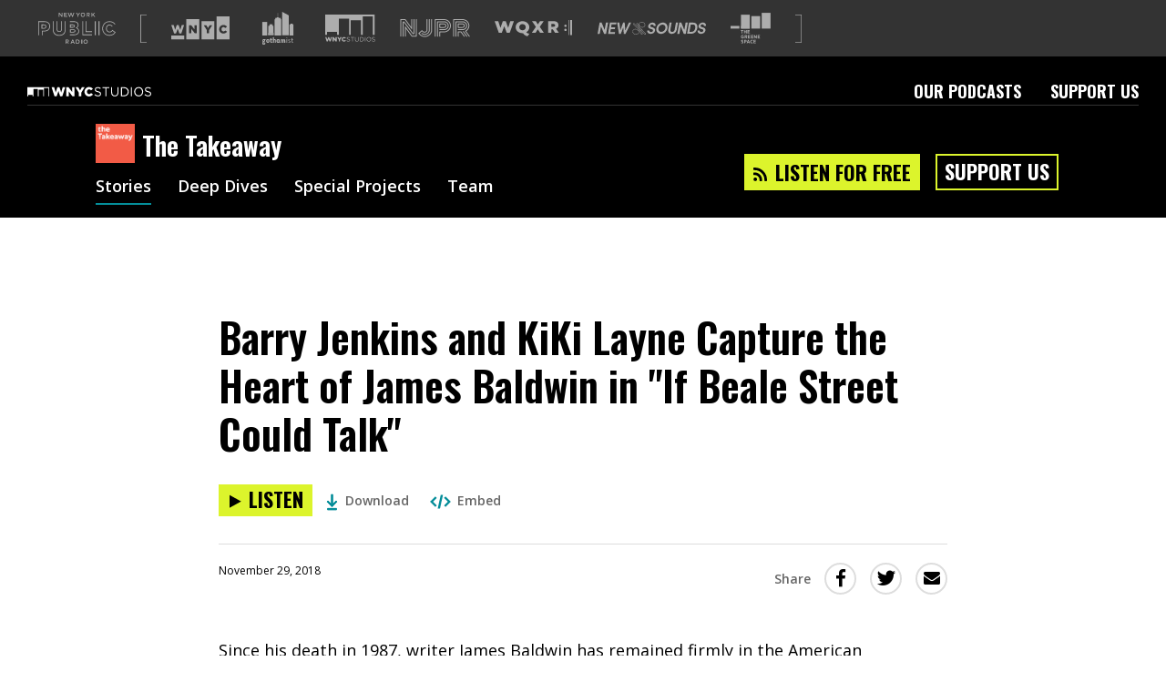

--- FILE ---
content_type: text/html; charset=utf-8
request_url: https://www.google.com/recaptcha/api2/aframe
body_size: 152
content:
<!DOCTYPE HTML><html><head><meta http-equiv="content-type" content="text/html; charset=UTF-8"></head><body><script nonce="7LcpUVepPYETYiK4y4pFPw">/** Anti-fraud and anti-abuse applications only. See google.com/recaptcha */ try{var clients={'sodar':'https://pagead2.googlesyndication.com/pagead/sodar?'};window.addEventListener("message",function(a){try{if(a.source===window.parent){var b=JSON.parse(a.data);var c=clients[b['id']];if(c){var d=document.createElement('img');d.src=c+b['params']+'&rc='+(localStorage.getItem("rc::a")?sessionStorage.getItem("rc::b"):"");window.document.body.appendChild(d);sessionStorage.setItem("rc::e",parseInt(sessionStorage.getItem("rc::e")||0)+1);localStorage.setItem("rc::h",'1769565276759');}}}catch(b){}});window.parent.postMessage("_grecaptcha_ready", "*");}catch(b){}</script></body></html>